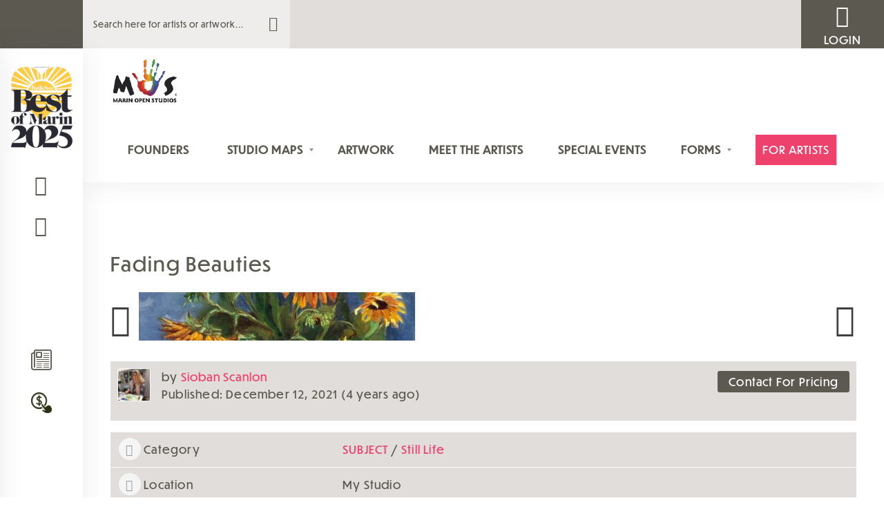

--- FILE ---
content_type: text/css
request_url: https://marinopenstudios.org/wp-content/cache/autoptimize/css/autoptimize_single_75d0353ccd1c072397a3757904226e6e.css?ver=5.0.6
body_size: 2850
content:
.w-search .form-group{margin-bottom:0}.w-search input{padding:13px 15px;font-size:12px}.w-search svg,.w-search i{font-size:15px;height:15px;width:15px}.widget .w-search input{border:none}.social-item{font-size:11px;color:#fff;color:var(--white-color);padding:7px 15px;display:block;border-radius:3px;margin-bottom:15px;text-align:center}.social-item i{font-size:12px;margin-right:10px}.social-item:hover{color:#fff;color:var(--white-color);opacity:.9}.w-socials .title{margin-bottom:20px}.w-select{padding:0 20px 0 0}.w-select .bootstrap-select>.dropdown-toggle{padding:10px 15px;font-size:12px;height:40px;margin-bottom:0;background-color:transparent;border-color:#e6ecf5}.w-select .form-group{margin-bottom:0}.w-select .title{float:left;line-height:40px;margin-right:15px}@media (max-width:1400px){.w-select .form-group{min-width:unset}}.w-contacts #map{width:100%;height:200px;margin-bottom:15px}.w-contacts ul{padding:0 25px}.w-contacts ul li{padding:15px 0}.w-contacts ul .title{margin-right:0;float:none;width:auto;color:#515365;color:var(--heading-font-color);font-weight:500}.w-contacts ul .text{color:#888da8;color:var(--body-font-color);display:block;overflow:hidden}#map{width:100%}.w-twitter li{padding:25px;border-bottom:1px solid #e6ecf5}.w-twitter li:last-child{border-bottom:none}.w-twitter .author a{line-height:1}.w-twitter .author-name{display:block;font-weight:700;color:#515365;color:var(--heading-font-color)}.w-twitter .group{font-size:11px;color:#888da8;color:var(--body-font-color)}.w-twitter .verified{width:10px;height:10px;border-radius:100%;background-color:#6ec4f7;color:#fff;color:var(--white-color);font-size:5px;display:inline-block;text-align:center;line-height:10px;position:relative;top:-2px;margin-left:5px}.w-twitter .author-folder{margin-bottom:12px}.w-twitter .author-folder>*{display:inline-block;vertical-align:middle}.w-twitter .author-folder img{margin-right:8px}.w-twitter .link-post{color:#38bff1}.w-twitter .post__date{font-size:12px}.w-last-photo{margin-bottom:0;overflow:hidden}.w-last-photo li{width:33.33%;float:left;padding:0 4px 4px 0;overflow:hidden}.w-last-photo img{width:100%;border-radius:3px}.widget_olympus-instagram-feed.ui-block .w-last-photo{padding:24px 23px 23px}.w-action{background-image:url(//marinopenstudios.org/wp-content/themes/olympus/css/../images/landing-bg.jpg);padding:50px 45px 40px;text-align:center;color:#fff;color:var(--white-color);border-radius:5px}.w-action img,.w-action i{margin-bottom:15px;font-size:35px}.w-action .content span{font-size:10px;margin-bottom:25px;display:block;text-transform:uppercase}.w-action .content .title{font-weight:400;color:inherit;margin-bottom:15px;font-size:24px}.play-video{width:64px;height:64px;line-height:68px;background-color:rgba(255,94,58,.7);border:4px solid #fff;border:4px solid var(--white-color);border-radius:100%;text-align:center;position:absolute;top:50%;left:50%;transform:translate(-50%,-50%);z-index:5;transition:all .3s ease;outline:none}.play-video i{color:#fff;color:var(--white-color);font-size:22px;margin-right:-2px}.play-video--small{width:52px;height:52px;line-height:58px}.play-video--mobile{width:42px;height:42px;line-height:50px;border-width:2px}.play-gif{width:64px;height:64px;line-height:62px;position:absolute;border:2px dashed #fff;border:2px dashed var(--white-color);background-color:rgba(255,94,58,.7);font-size:20px;font-weight:700;text-transform:uppercase;color:#fff;color:var(--white-color);border-radius:100%;text-align:center;z-index:5;transition:all .3s ease;outline:none;cursor:pointer;text-decoration:none}.w-about .logo{color:inherit;overflow:hidden;position:relative;margin-bottom:15px;padding:0}.w-about .logo.center{-ms-flex-pack:center;justify-content:center}.w-about .logo.flex-start{-ms-flex-pack:start;justify-content:flex-start}.w-about .logo.flex-end{-ms-flex-pack:end;justify-content:flex-end}.w-about .logo:hover{color:inherit}.w-about .w-about-content-wrap.center{text-align:center}.w-about .w-about-content-wrap.flex-start{text-align:left}.w-about .w-about-content-wrap.flex-end{text-align:right}.w-about ul{margin-bottom:0}.w-about .img-wrap{margin-right:17px}.w-about .logo-title{color:#515365;color:var(--heading-font-color)}.ui-block .w-about{padding:24px 23px 23px}.sidebar{margin-top:40px}.ui-block[class*=widget_] ul{list-style:none;margin-bottom:0;padding-left:0}.widget h6.title{font-size:14px}.widget h6.title a{color:#3f4257;background:var(--secondary-color)}.widget h6.title a:hover{color:#ff5e3a;color:var(--primary-accent-color)}.woocommerce.widget_shopping_cart .cart_list li{position:relative;display:block;padding:12px 25px;margin-bottom:-1px;border:1px solid #e6ecf5;border-right:0;border-left:0;border-radius:0}.woocommerce.widget_shopping_cart .cart_list li:first-child{border-top:0}.woocommerce.widget_shopping_cart .cart_list li:last-child{border-bottom:0}.woocommerce.widget_shopping_cart .woocommerce-mini-cart__empty-message{margin:24px 23px 23px}.woocommerce.widget_shopping_cart .total{padding:12px 25px;border-top:1px solid #e6ecf5;margin-bottom:0}.woocommerce.widget_shopping_cart .woocommerce-mini-cart__buttons.buttons{padding:0 25px}.widget_recent_comments .comment-author-link{display:block}.widget_media_audio .mejs-controls .mejs-horizontal-volume-slider .mejs-horizontal-volume-current,.widget_media_audio .mejs-controls .mejs-time-rail .mejs-time-current{background:#fff;background:rgba(255,255,255,.8);background:linear-gradient(#20d862,#5bf692)}.widget_calendar .calendar_wrap{padding:24px 23px 16px}.widget_calendar table{margin-bottom:0}.widget_calendar table caption{padding-bottom:0}.widget_calendar table *{vertical-align:middle;text-align:center}.widget_calendar table>tbody>tr>td{padding:0}.widget_text.elp-widget .es_textbox_class{width:100%}.widget_text.elp-widget .es_textbox_button{cursor:pointer;background-color:#ff5e3a;background-color:var(--primary-accent-color);color:#fff;color:var(--white-color);padding:.618em 1em}.widget_text.elp-widget .es_widget_form{padding:24px 23px 23px}.woocommerce.widget_shopping_cart .buttons a{background-color:#ff5e3a;background-color:var(--primary-accent-color);color:#fff;color:var(--white-color)}.woocommerce.widget_shopping_cart .buttons a:hover{color:#fff;color:var(--white-color)}.widget_media_image img{margin:0 auto;display:block;padding:24px 23px 23px}.ui-block[class*=widget_nav_menu] li a,.ui-block[class*=widget_pages] li a,[class*=widget_pages] li a{color:#888da8;color:var(--body-font-color);font-weight:700;font-size:12px}.ui-block[class*=widget_nav_menu] li a:hover,.ui-block[class*=widget_pages] li a:hover,[class*=widget_pages] li a:hover{color:#ff5e3a;color:var(--primary-accent-color)}.ui-block[class*=widget_nav_menu] .mega-menu-col,.ui-block[class*=widget_pages] .mega-menu-col,[class*=widget_pages] .mega-menu-col{display:block;width:auto}.olympus-theme .widget_rss .widget-title{display:-ms-flexbox;display:flex;-ms-flex-align:center;align-items:center;line-height:1}.olympus-theme .widget_rss .rss-widget-icon{margin-right:10px}.olympus-theme .widget_rss ul li{padding:12px 25px;border-bottom:1px solid #e6ecf5}.olympus-theme .widget_rss ul li a{color:#515365;color:var(--heading-font-color);font-weight:700;display:block}.olympus-theme .widget_rss ul li a:hover{color:#ff5e3a;color:var(--primary-accent-color)}.olympus-theme .widget_rss ul li:last-child{border-bottom:none}.olympus-theme .widget_rss ul li cite{color:#515365;color:var(--heading-font-color);margin-top:10px;display:block;font-size:12px}.olympus-theme .widget_rss ul li .rssSummary{line-height:1.4}.olympus-theme .widget_rss ul li .rss-date{margin:3px 0 10px;color:#515365;color:var(--heading-font-color);font-size:12px;display:block}.ui-block[class*=widget_pages] li a,[class*=widget_pages] li a{position:relative;display:block;padding:12px 25px;margin-bottom:-1px;border:1px solid #e6ecf5;border-right:0;border-left:0;border-radius:0}.ui-block[class*=widget_pages] li:first-child a,[class*=widget_pages] li:first-child a{border-top:0}.ui-block[class*=widget_pages] li:last-child a,[class*=widget_pages] li:last-child a{border-bottom:0}.ui-block[class*=widget_pages] ul ul li a,[class*=widget_pages] ul ul li a{padding:12px 25px 12px 35px}.ui-block[class*=widget_pages] ul ul ul li a,[class*=widget_pages] ul ul ul li a{padding:12px 25px 12px 45px}.widget_search .w-search,.widget_product_search .w-search{padding:24px 23px 23px}.widget_search .w-search input,.widget_product_search .w-search input{border:1px solid #e6ecf5}.widget_categories>ul{padding-left:0}.widget_categories ul li{border:1px solid #e6ecf5;border-right:0;border-left:0;border-radius:0;margin-bottom:-1px}.widget_categories ul li a{color:#888da8;color:var(--body-font-color);font-weight:700;position:relative;display:inline-block;padding:12px 10px 12px 25px;font-size:12px}.widget_categories ul li a:hover{color:#ff5e3a;color:var(--primary-accent-color)}.widget_categories ul li:first-child{border-top:0}.widget_categories ul li:last-child{border-bottom:0}.widget_categories ul ul{padding-left:0}.widget_categories ul ul li:first-child{border-top:1px solid #e6ecf5}.widget_categories ul ul li a{padding:12px 10px 12px 40px}.widget_categories ul ul ul li a{padding:12px 10px 12px 50px}.widget_recent_entries .post-date{display:block}.widget_recent_entries>ul,.widget_recent_comments>ul,.widget_archive>ul,.widget_meta>ul{padding-left:0}.widget_recent_entries ul li,.widget_recent_comments ul li,.widget_archive ul li,.widget_meta ul li{position:relative;display:block;padding:12px 25px;margin-bottom:-1px;border:1px solid #e6ecf5;border-right:0;border-left:0;border-radius:0}.widget_recent_entries ul li:first-child,.widget_recent_comments ul li:first-child,.widget_archive ul li:first-child,.widget_meta ul li:first-child{border-top:0}.widget_recent_entries ul li:last-child,.widget_recent_comments ul li:last-child,.widget_archive ul li:last-child,.widget_meta ul li:last-child{border-bottom:0}.widget_recent_entries a,.widget_recent_comments a,.widget_archive a,.widget_meta a{color:#515365;color:var(--heading-font-color);font-weight:700;font-size:12px}.widget_recent_entries a:hover,.widget_recent_comments a:hover,.widget_archive a:hover,.widget_meta a:hover{color:#ff5e3a;color:var(--primary-accent-color)}.widget_archive{padding-bottom:1px !important}.widget_archive select{margin:24px 23px 23px;max-width:84%}.widget_product_categories .select2{margin:24px 23px 23px;max-width:84%}.widget_categories form{padding:24px 23px 23px}.widget_top_rated_products ul.product_list_widget,.widget_products ul.product_list_widget,.widget_recent_reviews ul.product_list_widget,.widget_recently_viewed_products ul.product_list_widget{padding-left:0}.widget_top_rated_products ul.product_list_widget li,.widget_products ul.product_list_widget li,.widget_recent_reviews ul.product_list_widget li,.widget_recently_viewed_products ul.product_list_widget li{position:relative;display:block;padding:12px 25px;margin-bottom:-1px;border:1px solid #e6ecf5;border-right:0;border-left:0;border-radius:0}.widget_top_rated_products ul.product_list_widget li:first-child,.widget_products ul.product_list_widget li:first-child,.widget_recent_reviews ul.product_list_widget li:first-child,.widget_recently_viewed_products ul.product_list_widget li:first-child{border-top:0}.widget_top_rated_products ul.product_list_widget li:last-child,.widget_products ul.product_list_widget li:last-child,.widget_recent_reviews ul.product_list_widget li:last-child,.widget_recently_viewed_products ul.product_list_widget li:last-child{border-bottom:0}.widget_top_rated_products .star-rating span:before,.widget_products .star-rating span:before,.widget_recent_reviews .star-rating span:before,.widget_recently_viewed_products .star-rating span:before{color:#ffce08}.widget_top_rated_products li,.widget_products li,.widget_recent_reviews li,.widget_recently_viewed_products li{position:relative;display:block;padding:12px 25px;margin-bottom:-1px;border:1px solid #e6ecf5;border-right:0;border-left:0;border-radius:0}.widget_top_rated_products li:first-child,.widget_products li:first-child,.widget_recent_reviews li:first-child,.widget_recently_viewed_products li:first-child{border-top:0}.widget_top_rated_products li:last-child,.widget_products li:last-child,.widget_recent_reviews li:last-child,.widget_recently_viewed_products li:last-child{border-bottom:0}.widget_top_rated_products .product-title,.widget_products .product-title,.widget_recent_reviews .product-title,.widget_recently_viewed_products .product-title{color:#888da8;color:var(--body-font-color);font-weight:700;transition:all .3s ease;font-size:12px}.widget_top_rated_products .product-title:hover,.widget_products .product-title:hover,.widget_recent_reviews .product-title:hover,.widget_recently_viewed_products .product-title:hover{color:#ff5e3a;color:var(--primary-accent-color)}.widget_top_rated_products ins .woocommerce-Price-amount,.widget_products ins .woocommerce-Price-amount,.widget_recent_reviews ins .woocommerce-Price-amount,.widget_recently_viewed_products ins .woocommerce-Price-amount{color:#1ed760}.widget_top_rated_products del .woocommerce-Price-amount,.widget_products del .woocommerce-Price-amount,.widget_recent_reviews del .woocommerce-Price-amount,.widget_recently_viewed_products del .woocommerce-Price-amount{color:#ff763a}.widget_shopping_cart ul,.widget_recent_reviews ul{padding:24px 23px 23px}.widget_shopping_cart li,.widget_recent_reviews li{margin-bottom:10px}.widget_shopping_cart li:last-child,.widget_recent_reviews li:last-child{margin-bottom:0}.widget_shopping_cart a:not(.remove),.widget_recent_reviews a:not(.remove){color:#3f4257;background:var(--secondary-color);font-weight:700;font-size:12px}.widget_shopping_cart a:not(.remove):hover,.widget_recent_reviews a:not(.remove):hover{color:#ff5e3a;color:var(--primary-accent-color)}.widget_custom_html .custom-html-widget{padding:24px 23px 23px}.widget_media_gallery .gallery{padding:24px 23px 23px;margin:0}.widget_nav_menu .mega-menu-col{display:block;width:auto}.widget_nav_menu ul{list-style:none;padding-left:0}.widget_nav_menu ul.menu{padding-left:0}.widget_nav_menu ul.menu li a{position:relative;display:block;padding:12px 25px;margin:0;margin-bottom:-1px;border:1px solid #e6ecf5;border-right:0;border-left:0;border-radius:0;color:#888da8;color:var(--body-font-color)}.widget_nav_menu ul.menu li a:hover{color:#ff5e3a;color:var(--primary-accent-color)}.widget_nav_menu ul.menu li:first-child a{border-top:0}.widget_nav_menu ul.menu ul{padding-left:0}.widget_nav_menu ul.menu ul li a{padding:12px 25px 12px 35px}.widget_nav_menu ul.menu ul ul li a{padding:12px 25px 12px 45px}.widget_nav_menu ul.sub-menu li:not(.menu-item-has-children):last-child a{border-bottom:0}.widget_product_tag_cloud .tagcloud{padding:24px 23px 23px}.widget_tag_cloud .tagcloud{padding:24px 23px 23px}.widget_tag_cloud a{color:#515365;color:var(--heading-font-color);font-weight:300;margin-right:10px;display:inline-block;margin-bottom:5px}.widget_tag_cloud a:last-child{margin-right:0}.widget_tag_cloud a:hover{color:#ff5e3a;color:var(--primary-accent-color)}.widget_text .textwidget{padding:24px 23px 23px}.widget_text .textwidget img{margin-top:5px}.woocommerce-widget-layered-nav ul.woocommerce-widget-layered-nav-list{padding:24px 23px 23px}.woocommerce-widget-layered-nav ul.woocommerce-widget-layered-nav-list a{color:#3f4257;color:var(--secondary-color);font-weight:700}.woocommerce-widget-layered-nav ul.woocommerce-widget-layered-nav-list a:hover{color:#ff5e3a;color:var(--primary-accent-color)}.widget_price_filter form{padding:24px 23px 23px}.widget_media_video .wp-video{padding:24px 23px 23px;width:auto}.olympus-theme .widget_mc4wp_form_widget .subscribe-form{margin:23px 25px 18px}.olympus-theme .widget_mc4wp_form_widget .subscribe-form.form-inline{display:block}.olympus-theme .widget_mc4wp_form_widget .form-inline>*+*{margin-left:0;margin-top:15px;padding:.563rem 1.1rem}@media (max-width:768px){.header.header-sticky-mobile.headroom--unpinned{transform:translate(0,-100%)}}.olympus-theme-sidebar .widget{margin-bottom:35px}.olympus-theme-sidebar .widget:last-child{margin-bottom:0}.youzify-sidebar.olympus-theme-sidebar .widget{margin-bottom:35px;border:1px solid #e6ecf5;list-style:none}.youzify-sidebar.olympus-theme-sidebar .widget:last-child{margin-bottom:0}.widget p{font-size:13px}.youzify-sidebar.olympus-theme-sidebar .widget_olympus_latest_posts .widget{border:none}.widget_olympus_latest_posts .widget{margin-top:0}.widget_olympus_latest_posts .widget>.ui-block{background-color:transparent;border-radius:0;border:none;margin-bottom:0}.widget_olympus_latest_posts .widget .post-category{margin-right:5px;margin-bottom:15px}.widget_olympus_latest_posts .widget .post-category:last-child{margin-right:0}.widget_olympus_latest_posts .widget .blog-post .post-thumb{border-radius:0}

--- FILE ---
content_type: text/css
request_url: https://marinopenstudios.org/wp-content/cache/autoptimize/css/autoptimize_single_998ab5b9656af86ade26f2fe512a8347.css?ver=3.18.7
body_size: 2629
content:
[class*=bdt-] *,[class*=bdt-] *:before,[class*=bdt-] *:after{box-sizing:border-box}.bdt-prime-slider{position:relative}.bdt-prime-slider video{height:100%;object-fit:cover}.bdt-prime-slider ul{padding:0;margin-top:0;list-style:none}.bdt-prime-slider li{list-style:none}.bdt-prime-slider .bdt-slideshow .bdt-slideshow-content-wrapper{max-width:inherit}.bdt-prime-slider .bdt-slideshow .bdt-slideshow-content-wrapper div{line-height:inherit}.bdt-prime-slider h1 a,.bdt-prime-slider h2 a,.bdt-prime-slider h3 a,.bdt-prime-slider h4 a,.bdt-prime-slider h5 a,.bdt-prime-slider h6 a{font-size:inherit}.bdt-prime-slider h1 a:hover,.bdt-prime-slider h2 a:hover,.bdt-prime-slider h3 a:hover,.bdt-prime-slider h4 a:hover,.bdt-prime-slider h5 a:hover,.bdt-prime-slider h6 a:hover{font-size:inherit}.bdt-prime-slider embed,.bdt-prime-slider iframe,.bdt-prime-slider object,.bdt-prime-slider video{max-width:unset !important}.bdt-ps-container{display:flow-root;box-sizing:content-box;max-width:1200px;margin-left:auto;margin-right:auto;padding-left:15px;padding-right:15px}@media (min-width:640px){.bdt-ps-container{padding-left:30px;padding-right:30px}}@media (min-width:960px){.bdt-ps-container{padding-left:40px;padding-right:40px}}.bdt-ps-item-wrapper-link{position:absolute;top:0;left:0;right:0;bottom:0;height:100%;width:100%;z-index:1}.bdt-prime-slider-container{padding:0 30px}[class*=" elementor-widget-prime-slider-"] svg.e-font-icon-svg{height:1em;width:1em}[class*=" elementor-widget-prime-slider-"] .swiper:not(.swiper-initialized){opacity:0;visibility:hidden}.bdt-header-wrapper .bdt-header-inner{position:relative;min-height:90px}.bdt-header-wrapper .bdt-header-inner .bdt-offcanvas-button{background:0 0;padding:0}.bdt-header-wrapper .bdt-header-inner .bdt-prime-slider-logo{position:relative}.bdt-header-wrapper .bdt-header-inner .bdt-prime-slider-logo .bdt-logo-inner{color:#fff;font-size:22px;font-weight:600;line-height:1;background:0 0;text-transform:uppercase;transition:all .3s ease}.bdt-header-wrapper .bdt-header-inner .bdt-navbar-nav{display:none}.bdt-header-wrapper .bdt-header-inner .bdt-navbar-nav>li{display:inline-block}.bdt-header-wrapper .bdt-header-inner .bdt-navbar-nav>li>a{position:relative;font-size:13px;font-weight:700;color:#fff;min-height:42px;padding:0;transition:all .3s ease;outline:none;text-transform:uppercase}.bdt-header-wrapper .bdt-header-inner .bdt-navbar-nav>li>a:after,.bdt-header-wrapper .bdt-header-inner .bdt-navbar-nav>li>a:before{content:'';position:absolute;background:#fe506c;left:0;transition:all .3s ease}.bdt-header-wrapper .bdt-header-inner .bdt-navbar-nav>li:hover>a{color:#ddd}.bdt-header-wrapper .bdt-header-inner .bdt-navbar-nav>li .bdt-navbar-dropdown{padding-left:25px}.bdt-header-wrapper .bdt-header-inner .bdt-navbar-nav>li .bdt-navbar-dropdown li>a{color:#818a91;font-size:14px;font-weight:400}.bdt-header-wrapper .bdt-header-inner .bdt-navbar-nav>li .bdt-navbar-dropdown li>a:hover,.bdt-header-wrapper .bdt-header-inner .bdt-navbar-nav>li .bdt-navbar-dropdown li>a.bdt-open{color:#fe506c}.bdt-header-wrapper .bdt-header-inner .bdt-navbar-nav.bdt-prime-slider-menu-style-default>li>a{min-height:auto}.bdt-header-wrapper .bdt-header-inner .bdt-navbar-nav.bdt-prime-slider-menu-style-line>li>a:after,.bdt-header-wrapper .bdt-header-inner .bdt-navbar-nav.bdt-prime-slider-menu-style-line>li>a:before{bottom:0;height:3px;width:0;left:50%}.bdt-header-wrapper .bdt-header-inner .bdt-navbar-nav.bdt-prime-slider-menu-style-line>li:hover a:after{width:50%}.bdt-header-wrapper .bdt-header-inner .bdt-navbar-nav.bdt-prime-slider-menu-style-line>li:hover a:before{left:0;width:50%}.bdt-header-wrapper .bdt-header-inner .bdt-navbar-nav.bdt-prime-slider-menu-style-background>li>a{padding:0 10px}.bdt-header-wrapper .bdt-header-inner .bdt-navbar-nav.bdt-prime-slider-menu-style-background>li>a:before{bottom:0;height:0;width:100%;z-index:-1}.bdt-header-wrapper .bdt-header-inner .bdt-navbar-nav.bdt-prime-slider-menu-style-background>li:hover a:before{height:100%}.bdt-header-wrapper .bdt-header-inner .bdt-navbar-nav.bdt-prime-slider-menu-style-dotline>li{position:relative;margin-right:30px;padding-right:35px;margin-left:0}.bdt-header-wrapper .bdt-header-inner .bdt-navbar-nav.bdt-prime-slider-menu-style-dotline>li:after{content:'';position:absolute;height:6px;width:6px;background:#fff;border-radius:30px;right:0;top:50%;transform:translateY(-50%);visibility:visible}.bdt-header-wrapper .bdt-header-inner .bdt-navbar-nav.bdt-prime-slider-menu-style-dotline>li:nth-last-child(1){margin:0;padding:0}.bdt-header-wrapper .bdt-header-inner .bdt-navbar-nav.bdt-prime-slider-menu-style-dotline>li:nth-last-child(1):after{display:none}.bdt-header-wrapper .bdt-header-inner .bdt-navbar-nav.bdt-prime-slider-menu-style-dotline>li:hover>a{color:#fe506c}.bdt-header-wrapper .bdt-header-inner .bdt-navbar-nav.bdt-prime-slider-menu-style-dotline>li:hover>a:before{transform:translateY(0);opacity:1}.bdt-header-wrapper .bdt-header-inner .bdt-navbar-nav.bdt-prime-slider-menu-style-dotline>li>a{display:flex;min-height:110px;align-items:center;visibility:visible}.bdt-header-wrapper .bdt-header-inner .bdt-navbar-nav.bdt-prime-slider-menu-style-dotline>li>a:before{height:16px;width:100%;background:#fe506c;top:-8px;border-radius:40px;transform:translateY(-25px);transition:all .3s ease-out;opacity:0}.bdt-header-wrapper{z-index:10;width:100%}.bdt-header-wrapper header{width:100%}.bdt-header-wrapper header:after{content:'';width:100%;position:absolute;height:0;top:0;transition:height .4s cubic-bezier(.2,.89,.58,1);background-color:rgba(0,0,0,.4);z-index:-1}.bdt-header-wrapper header.bdt-sticky.bdt-active:after{height:100%}.bdt-nav.bdt-navbar-dropdown-nav li.bdt-parent{position:relative}.bdt-nav.bdt-navbar-dropdown-nav li.bdt-parent .bdt-navbar-dropdown{top:0 !important;left:100% !important;right:auto}@media (min-width:640px){.bdt-header-wrapper .bdt-header-inner{min-height:110px}}@media (min-width:960px){.bdt-prime-slider .bdt-header-wrapper .bdt-header-inner .bdt-navbar-nav{display:inherit}}[class*=elementor-widget-prime-slider-] .bdt-navigation-next,[class*=elementor-widget-prime-slider-] .bdt-navigation-prev{cursor:pointer}[class*=elementor-widget-prime-slider-] .bdt-dots-container .swiper-pagination,[class*=elementor-widget-prime-slider-] .bdt-arrows-dots-container .swiper-pagination{position:relative}[class*=elementor-widget-prime-slider-] .bdt-dots-container .swiper-pagination .swiper-pagination-bullet,[class*=elementor-widget-prime-slider-] .bdt-arrows-dots-container .swiper-pagination .swiper-pagination-bullet{width:10px;height:10px}[class*=elementor-widget-prime-slider-] .bdt-dots-container .swiper-pagination .swiper-pagination-bullet+.swiper-pagination-bullet,[class*=elementor-widget-prime-slider-] .bdt-arrows-dots-container .swiper-pagination .swiper-pagination-bullet+.swiper-pagination-bullet{margin-left:5px}[class*=elementor-widget-prime-slider-] .bdt-dots-container .swiper-pagination.swiper-pagination-fraction,[class*=elementor-widget-prime-slider-] .bdt-arrows-dots-container .swiper-pagination.swiper-pagination-fraction{bottom:auto}[class*=elementor-widget-prime-slider-] .swiper-pagination-fraction,[class*=elementor-widget-prime-slider-] .swiper-pagination-custom,[class*=elementor-widget-prime-slider-] .swiper-horizontal .swiper-pagination-bullets,[class*=elementor-widget-prime-slider-] .swiper-horizontal+.swiper-pagination-bullets{bottom:-50px;width:100%}[class*=elementor-widget-prime-slider-] .swiper-pagination-fraction .swiper-pagination-bullet,[class*=elementor-widget-prime-slider-] .swiper-pagination-custom .swiper-pagination-bullet,[class*=elementor-widget-prime-slider-] .swiper-horizontal .swiper-pagination-bullets .swiper-pagination-bullet,[class*=elementor-widget-prime-slider-] .swiper-horizontal+.swiper-pagination-bullets .swiper-pagination-bullet{width:10px;height:10px;margin:0 5px}.bdt-navigation-type-arrows-fraction .swiper-pagination{position:initial}.rtl .bdt-arrows-container,.rtl .bdt-arrows-fraction-container,.rtl .bdt-arrows-dots-container{direction:rtl}.rtl .bdt-arrows-container .swiper-pagination,.rtl .bdt-arrows-fraction-container .swiper-pagination,.rtl .bdt-arrows-dots-container .swiper-pagination{direction:ltr}[class*=elementor-widget-prime-slider-] .swiper .elementor-lightbox-content-source{display:none}[class*=elementor-widget-prime-slider-] .swiper-horizontal+.swiper-pagination-progressbar,[class*=elementor-widget-prime-slider-] .swiper-vertical+.swiper-pagination-progressbar.swiper-pagination-progressbar-opposite{width:100%;height:4px}[class*=elementor-widget-prime-slider-] .swiper-pagination-progressbar{background:rgba(0,0,0,.25);position:absolute}[class*=elementor-widget-prime-slider-] .swiper-pagination-progressbar .swiper-pagination-progressbar-fill{background:#007aff;position:absolute;left:0;top:0;width:100%;height:100%;transform:scale(0);transform-origin:left top}[class*=elementor-widget-prime-slider-] [class*=bdt-arrows-align-top] .bdt-arrows-container{transform:translateY(-40px)}[class*=elementor-widget-prime-slider-] [class*=bdt-arrows-align-bottom] .bdt-arrows-container{transform:translateY(40px)}[class*=elementor-widget-prime-slider-] [class*=bdt-dots-align-top] .bdt-dots-container{transform:translateY(-30px)}[class*=elementor-widget-prime-slider-] [class*=bdt-dots-align-bottom] .bdt-dots-container{transform:translateY(30px)}[class*=elementor-widget-prime-slider-] [class*=bdt-arrows-dots-align-top] .bdt-arrows-dots-container{transform:translateY(-40px)}[class*=elementor-widget-prime-slider-] [class*=bdt-arrows-dots-align-bottom] .bdt-arrows-dots-container{transform:translateY(40px)}[class*=elementor-widget-prime-slider-] .bdt-arrows-align-center .bdt-position-center,[class*=elementor-widget-prime-slider-] .bdt-arrows-dots-align-center .bdt-position-center{width:100%}[class*=elementor-widget-prime-slider-] .bdt-arrows-align-center .bdt-navigation-prev,[class*=elementor-widget-prime-slider-] .bdt-arrows-dots-align-center .bdt-navigation-prev{left:0;position:absolute;transform:translateY(-50%)}[class*=elementor-widget-prime-slider-] .bdt-arrows-align-center .bdt-navigation-next,[class*=elementor-widget-prime-slider-] .bdt-arrows-dots-align-center .bdt-navigation-next{right:0;position:absolute;transform:translateY(-50%)}[class*=elementor-widget-prime-slider-] .bdt-arrows-dots-align-center .bdt-dots-container .swiper-pagination,[class*=elementor-widget-prime-slider-] .bdt-arrows-dots-align-center .bdt-arrows-dots-container .swiper-pagination{position:absolute;width:100%}.bdt-navigation-type-progress .swiper-pagination-progress{transform:translateY(15px);height:5px;width:100%}[class*=elementor-widget-prime-slider-] .bdt-slider .swiper-pagination,[class*=elementor-widget-prime-slider-] .bdt-dots-container .swiper-pagination,[class*=elementor-widget-prime-slider-] .bdt-arrows-dots-container .swiper-pagination{position:relative;display:flex;align-items:var(--bdt-swiper-dots-align,center);justify-content:center}[class*=elementor-widget-prime-slider-] .bdt-slider .swiper-pagination .swiper-pagination-bullet,[class*=elementor-widget-prime-slider-] .bdt-dots-container .swiper-pagination .swiper-pagination-bullet,[class*=elementor-widget-prime-slider-] .bdt-arrows-dots-container .swiper-pagination .swiper-pagination-bullet{width:10px;height:10px;outline:none;transition:all .3s ease}[class*=elementor-widget-prime-slider-] .bdt-slider .swiper-pagination .swiper-pagination-bullet+.swiper-pagination-bullet,[class*=elementor-widget-prime-slider-] .bdt-dots-container .swiper-pagination .swiper-pagination-bullet+.swiper-pagination-bullet,[class*=elementor-widget-prime-slider-] .bdt-arrows-dots-container .swiper-pagination .swiper-pagination-bullet+.swiper-pagination-bullet{margin-left:var(--bdt-swiper-dots-space-between,5px);outline:none}[class*=elementor-widget-prime-slider-] .bdt-slider .swiper-pagination.swiper-pagination-fraction,[class*=elementor-widget-prime-slider-] .bdt-dots-container .swiper-pagination.swiper-pagination-fraction,[class*=elementor-widget-prime-slider-] .bdt-arrows-dots-container .swiper-pagination.swiper-pagination-fraction{bottom:auto;z-index:1}[class*=elementor-widget-prime-slider-] .bdt-slider .swiper-pagination-bullets,[class*=elementor-widget-prime-slider-] .bdt-dots-container .swiper-pagination-bullets,[class*=elementor-widget-prime-slider-] .bdt-arrows-dots-container .swiper-pagination-bullets{min-height:var(--bdt-swiper-dots-active-height,10px)}[class*=elementor-widget-prime-slider-] .bdt-slider .swiper-pagination-bullets .swiper-pagination-bullet,[class*=elementor-widget-prime-slider-] .bdt-dots-container .swiper-pagination-bullets .swiper-pagination-bullet,[class*=elementor-widget-prime-slider-] .bdt-arrows-dots-container .swiper-pagination-bullets .swiper-pagination-bullet{position:relative}[class*=elementor-widget-prime-slider-] .bdt-slider .swiper-pagination-bullets .swiper-pagination-bullet:after,[class*=elementor-widget-prime-slider-] .bdt-dots-container .swiper-pagination-bullets .swiper-pagination-bullet:after,[class*=elementor-widget-prime-slider-] .bdt-arrows-dots-container .swiper-pagination-bullets .swiper-pagination-bullet:after{content:'';width:calc(100% + 6px);height:calc(100% + 6px);position:absolute;transform:translate(-50%,-50%);left:50%;top:50%}[class*=elementor-widget-prime-slider-] .bdt-slider .swiper-pagination-bullets-dynamic,[class*=elementor-widget-prime-slider-] .bdt-arrows-dots-container .swiper-pagination-bullets-dynamic,[class*=elementor-widget-prime-slider-] .bdt-dots-container .swiper-pagination-bullets-dynamic{overflow:hidden;font-size:0;width:100% !important}[class*=elementor-widget-prime-slider-] .bdt-slider .swiper-pagination-bullets-dynamic .swiper-pagination-bullet,[class*=elementor-widget-prime-slider-] .bdt-arrows-dots-container .swiper-pagination-bullets-dynamic .swiper-pagination-bullet,[class*=elementor-widget-prime-slider-] .bdt-dots-container .swiper-pagination-bullets-dynamic .swiper-pagination-bullet{transform:scale(.33);position:relative}[class*=elementor-widget-prime-slider-] .bdt-slider .swiper-pagination-bullets-dynamic .swiper-pagination-bullet-active,[class*=elementor-widget-prime-slider-] .bdt-arrows-dots-container .swiper-pagination-bullets-dynamic .swiper-pagination-bullet-active,[class*=elementor-widget-prime-slider-] .bdt-dots-container .swiper-pagination-bullets-dynamic .swiper-pagination-bullet-active{transform:scale(1)}[class*=elementor-widget-prime-slider-] .bdt-slider .swiper-pagination-bullets-dynamic .swiper-pagination-bullet-active-main,[class*=elementor-widget-prime-slider-] .bdt-arrows-dots-container .swiper-pagination-bullets-dynamic .swiper-pagination-bullet-active-main,[class*=elementor-widget-prime-slider-] .bdt-dots-container .swiper-pagination-bullets-dynamic .swiper-pagination-bullet-active-main{transform:scale(1)}[class*=elementor-widget-prime-slider-] .bdt-slider .swiper-pagination-bullets-dynamic .swiper-pagination-bullet-active-prev,[class*=elementor-widget-prime-slider-] .bdt-arrows-dots-container .swiper-pagination-bullets-dynamic .swiper-pagination-bullet-active-prev,[class*=elementor-widget-prime-slider-] .bdt-dots-container .swiper-pagination-bullets-dynamic .swiper-pagination-bullet-active-prev{transform:scale(.66)}[class*=elementor-widget-prime-slider-] .bdt-slider .swiper-pagination-bullets-dynamic .swiper-pagination-bullet-active-prev-prev,[class*=elementor-widget-prime-slider-] .bdt-arrows-dots-container .swiper-pagination-bullets-dynamic .swiper-pagination-bullet-active-prev-prev,[class*=elementor-widget-prime-slider-] .bdt-dots-container .swiper-pagination-bullets-dynamic .swiper-pagination-bullet-active-prev-prev{transform:scale(.33)}[class*=elementor-widget-prime-slider-] .bdt-slider .swiper-pagination-bullets-dynamic .swiper-pagination-bullet-active-next,[class*=elementor-widget-prime-slider-] .bdt-arrows-dots-container .swiper-pagination-bullets-dynamic .swiper-pagination-bullet-active-next,[class*=elementor-widget-prime-slider-] .bdt-dots-container .swiper-pagination-bullets-dynamic .swiper-pagination-bullet-active-next{transform:scale(.66)}[class*=elementor-widget-prime-slider-] .bdt-slider .swiper-pagination-bullets-dynamic .swiper-pagination-bullet-active-next-next,[class*=elementor-widget-prime-slider-] .bdt-arrows-dots-container .swiper-pagination-bullets-dynamic .swiper-pagination-bullet-active-next-next,[class*=elementor-widget-prime-slider-] .bdt-dots-container .swiper-pagination-bullets-dynamic .swiper-pagination-bullet-active-next-next{transform:scale(.33)}[class*=elementor-widget-prime-slider-] .bdt-arrows-align-center .bdt-position-center,[class*=elementor-widget-prime-slider-] .bdt-arrows-dots-align-center .bdt-position-center{width:100%}[class*=elementor-widget-prime-slider-] .bdt-arrows-align-center .bdt-navigation-prev,[class*=elementor-widget-prime-slider-] .bdt-arrows-dots-align-center .bdt-navigation-prev{left:0;position:absolute;transform:translateY(-50%)}[class*=elementor-widget-prime-slider-] .bdt-arrows-align-center .bdt-navigation-next,[class*=elementor-widget-prime-slider-] .bdt-arrows-dots-align-center .bdt-navigation-next{right:0;position:absolute;transform:translateY(-50%)}.rtl .bdt-arrows-align-center .bdt-navigation-prev,.rtl .bdt-arrows-dots-align-center .bdt-navigation-prev{right:0;left:inherit}.rtl .bdt-arrows-align-center .bdt-navigation-next,.rtl .bdt-arrows-dots-align-center .bdt-navigation-next{left:0;right:inherit}[class*=elementor-widget-prime-slider-] .bdt-arrows-dots-align-center .bdt-dots-container .swiper-pagination,[class*=elementor-widget-prime-slider-] .bdt-arrows-dots-align-center .bdt-arrows-dots-container .swiper-pagination{position:absolute;width:100% !important}.bdt-navigation-type-progress .swiper-pagination-progress{transform:translateY(15px);height:5px;width:100%}.e-container--row [class*=elementor-widget-prime-slider-]{width:100%}.reveal-effects-active-yes [data-reveal=reveal-active]{opacity:0}.reveal-effects-active-yes .reveal-muted{opacity:0;transform:scale(.1)}.reveal-effects-active-yes .reveal-loaded{opacity:1;transition:opacity .5s ease}.swiper-shutters .swiper-slide,.swiper-shutters .swiper-slide{overflow:hidden}.swiper-shutters-image,.swiper-shutters-image-clone,.swiper-shutters-image-clones{position:absolute;left:0;top:0;width:100%;height:100%;pointer-events:none}.swiper-shutters-image{object-fit:cover;object-position:center}.swiper-shutters-image-clone{overflow:hidden}.swiper-gl{position:relative;margin:0 auto;max-width:100%;overflow:hidden}.swiper-gl .swiper-slide,.swiper-gl swiper-slide{position:relative}.swiper-gl .swiper-gl-image{display:none}.swiper-gl>canvas{position:absolute;left:0;top:0;width:100%;height:100%}.swiper-gl-image{width:100%;height:100%;object-fit:cover;object-position:center;position:absolute;left:0;top:0}.swiper-slicer .swiper-slide,.swiper-slicer swiper-slide{overflow:hidden}.swiper-slicer-image,.swiper-slicer-image-clone,.swiper-slicer-image-clones{position:absolute;left:0;top:0;width:100%;height:100%;pointer-events:none}.swiper-slicer-image{display:none;object-fit:cover;object-position:center}.swiper-slicer-image-clone{overflow:hidden;transition-timing-function:cubic-bezier(1,0,.5,1)}.swiper-slicer-image-clone .swiper-slicer-image{display:block}:root{--swiper-tinder-no-color:red;--swiper-tinder-yes-color:green;--swiper-tinder-label-text-color:#fff;--swiper-tinder-label-font-size:32px;--swiper-tinder-button-size:56px;--swiper-tinder-button-icon-size:32px}.swiper-tinder{box-sizing:border-box}.swiper-tinder .swiper-slide{overflow:hidden}.swiper-tinder .swiper-slide img{width:100%;height:100%;object-fit:cover}.swiper-tinder-label{position:absolute;font-size:var(--swiper-tinder-label-font-size);font-weight:700;padding:4px 12px;text-transform:uppercase;border-radius:4px;opacity:0;color:var(--swiper-tinder-label-text-color)}.swiper-tinder-label-yes{left:3%;top:5%;transform:rotate(-20deg);background-color:var(--swiper-tinder-yes-color);transform-origin:right top}.swiper-tinder-label-no{right:3%;top:5%;transform:rotate(20deg);background-color:var(--swiper-tinder-no-color);transform-origin:left top}.swiper-tinder-button{position:absolute;cursor:pointer;bottom:32px;width:var(--swiper-tinder-button-size);height:var(--swiper-tinder-button-size);border:1px solid;border-radius:999px;background:0 0;appearance:none;outline:0;box-shadow:none;z-index:100;transition-duration:.1s;font-size:var(--swiper-tinder-button-icon-size) !important;display:flex;align-items:center;justify-content:center;padding:0;margin:0}.swiper-tinder-button svg{width:var(--swiper-tinder-button-icon-size);height:var(--swiper-tinder-button-icon-size)}.swiper-tinder-button-hidden{opacity:0;pointer-events:none}.swiper-tinder-button-no{border-color:var(--swiper-tinder-no-color);left:calc(33% - 28px)}.swiper-tinder-button-no svg{fill:var(--swiper-tinder-no-color)}.swiper-tinder-button-no.swiper-tinder-button-active,.swiper-tinder-button-no:active{background:var(--swiper-tinder-no-color)}.swiper-tinder-button-no.swiper-tinder-button-active svg,.swiper-tinder-button-no:active svg{fill:#fff}.swiper-tinder-button-yes{border-color:var(--swiper-tinder-yes-color);left:calc(66% - 28px)}.swiper-tinder-button-yes svg{fill:var(--swiper-tinder-yes-color)}.swiper-tinder-button-yes.swiper-tinder-button-active,.swiper-tinder-button-yes:active{background:var(--swiper-tinder-yes-color)}.swiper-tinder-button-yes.swiper-tinder-button-active svg,.swiper-tinder-button-yes:active svg{fill:#fff}@media (min-width:768px) and (max-width:1023px){[class*="elementor-widget-prime-slider-"] .bdt-tablet{display:none !important}}@media (min-width:1024px){[class*="elementor-widget-prime-slider-"] .bdt-desktop{display:none !important}}@media (max-width:767px){[class*=elementor-widget-prime-slider-] .bdt-mobile{display:none !important}}

--- FILE ---
content_type: application/javascript
request_url: https://marinopenstudios.org/wp-content/cache/autoptimize/js/autoptimize_single_88d81de1aea1d62872c325719d3876c2.js?ver=4.4
body_size: 1263
content:
"use strict";var cruminaSignForm={init:function(){this.addClassesToFormContainer();this.passwordEyeInit();this.signAjax.init();},addClassesToFormContainer:function(){var $container=jQuery('.'+signFormConfig.selectors.formContainer);$container.each(function(){var $self=jQuery(this);jQuery('.nav-tabs .nav-item .nav-link:first',$self).addClass('active');jQuery('.tab-content .tab-pane:first',$self).addClass('active');});$container.addClass('visible');},passwordEyeInit:function(){var $eye=jQuery('.password-eye');$eye.on('click',function(event){event.preventDefault();var $self=jQuery(this);var $input=$self.next('input');if($input.attr('type')==='password'){$input.attr('type','text');$self.addClass('fa-eye-slash');$self.removeClass('fa-eye');}else{$input.attr('type','password');$self.removeClass('fa-eye-slash');$self.addClass('fa-eye');}});},signAjax:{busy:false,$forms:null,init:function(){this.$forms=jQuery('.'+signFormConfig.selectors.formLogin+', .'+signFormConfig.selectors.formRegister);this.addEventListeners();this.enableCaptcha();},enableCaptcha:function(){if(signFormConfigCaptcha.enable_captcha&&typeof grecaptcha!=='undefined'){grecaptcha.ready(function(){grecaptcha.execute(signFormConfigCaptcha.captcha_site_key).then(function(token){var olympus_captcha_token_els=document.getElementsByClassName('olympus-captcha-token-register');for(var i=0;i<olympus_captcha_token_els.length;++i){var item=olympus_captcha_token_els[i];item.value=token;}});});grecaptcha.ready(function(){grecaptcha.execute(signFormConfigCaptcha.captcha_site_key).then(function(token){var olympus_captcha_token_els=document.getElementsByClassName('olympus-captcha-token');for(var i=0;i<olympus_captcha_token_els.length;++i){var item=olympus_captcha_token_els[i];item.value=token;}});});}},addEventListeners:function(){var _this=this;this.$forms.each(function(){jQuery(this).on('submit',function(event){event.preventDefault();_this.sign(jQuery(this));});});jQuery('input',this.$forms).on('change',function(){var $self=jQuery(this);$self.siblings('.invalid-feedback').remove();$self.removeClass('is-invalid');$self.closest('.has-errors').removeClass('has-errors');});},sign:function($form){var _this=this;var handler=$form.data('handler');var $messages=$form.find('.crumina-sign-form-messages');if(!handler||this.busy){return;}
var prepared={action:handler};var data=$form.serializeArray();jQuery.each(data,function(i,field){if(Array.isArray(prepared[field.name])){prepared[field.name].push(field.value);}else if(typeof prepared[field.name]!=='undefined'){var val=prepared[field.name];prepared[field.name]=new Array();prepared[field.name].push(val);prepared[field.name].push(field.value);}else{prepared[field.name]=field.value;}});jQuery.ajax({url:signFormConfig.ajaxUrl,type:'POST',data:prepared,beforeSend:function(){_this.busy=true;$form.addClass('loading');$messages.empty();$form.find('.invalid-feedback').remove();$form.find('.is-invalid, .has-errors').removeClass('is-invalid has-errors');_this.enableCaptcha();},success:function(response){$form.removeClass('loading');if(response.success){_this.busy=true;if(response.data.redirect_to){location.replace(response.data.redirect_to);return;}
if(response.data.email_sent){$form.find('.ext-sign-form-success-email-message').addClass('active');$form.find('.ext-sign-form-register-fields').css('display','none');$form.closest('.registration-login-form').css('min-height','360px');$form.closest('.registration-login-form').css('padding-left','0');$form.closest('.tab-pane').find('.title').css('display','none');$form.closest('.tab-pane').find('.title').css('display','none');$form.closest('.registration-login-form').find('.nav-tabs').css('display','none');jQuery('html, body').animate({scrollTop:$form.offset().top-140},1000);return;}
location.reload();return;}
if(response.data.message){var $msg=jQuery('<li class="error" />');$msg.html(response.data.message);$msg.appendTo($messages);return;}
if(response.data.errors){_this.renderFormErrors($form,response.data.errors);}},error:function(jqXHR,textStatus){$form.removeClass('loading');console.log(textStatus);},complete:function(){_this.busy=false;}});},renderFormErrors:function($form,errors){$form.find('.invalid-feedback').remove();$form.find('.is-invalid, .has-errors').removeClass('is-invalid has-errors');for(var key in errors){if(key=='captcha'){$form.find('button[type="submit"]').before('<div class="invalid-feedback captcha">'+errors[key]+'</div>');}else{var $field=jQuery('[name="'+key+'"]',$form);var $group=$field.closest('.form-group');var $error=jQuery('<div class="invalid-feedback" />').appendTo($field.parent());$error.text(errors[key]);$field.addClass('is-invalid');$group.addClass('has-errors');}}}}};jQuery(document).ready(function(){cruminaSignForm.init();});